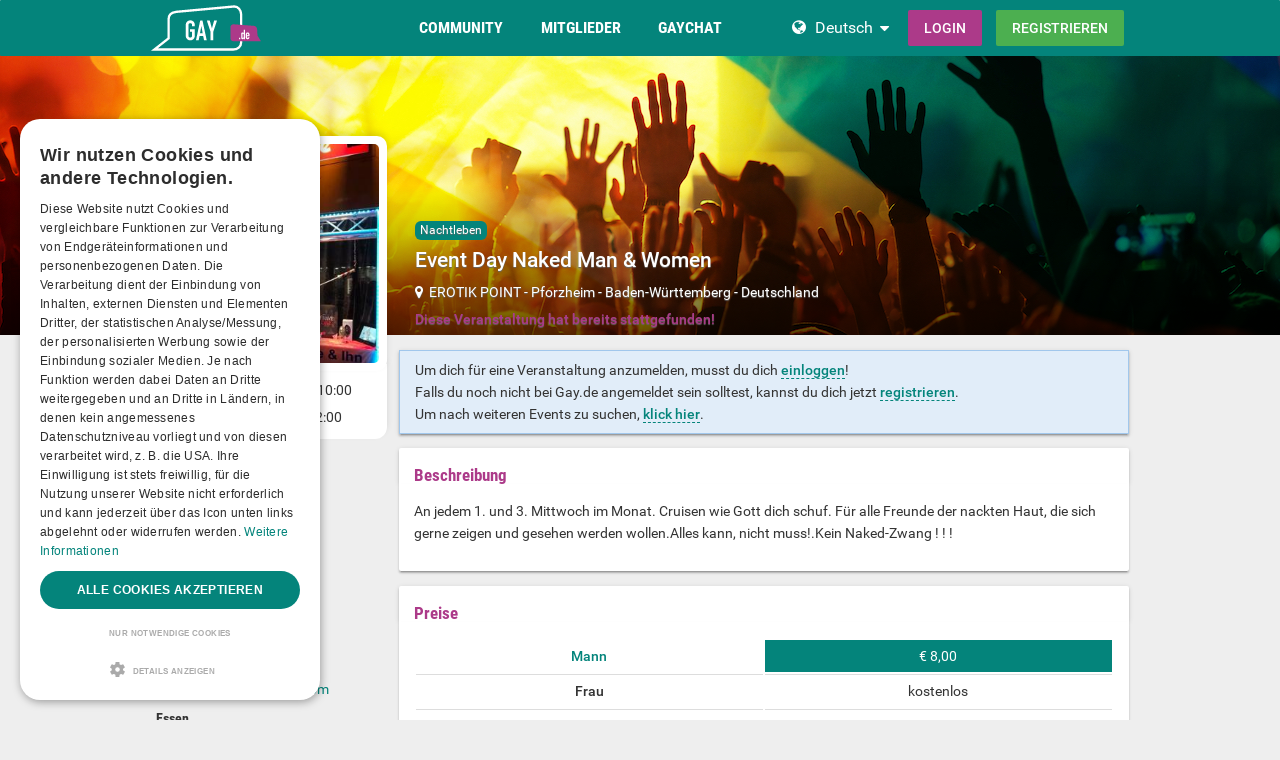

--- FILE ---
content_type: text/html; charset=utf-8
request_url: https://www.gay.de/germany/baden-w%C3%BCrttemberg/pforzheim/events/nachtleben/event-day-naked-man-women/6566/
body_size: 18128
content:
<!DOCTYPE html>
<html lang="de">
<head>
  <meta http-equiv="X-Ua-Compatible" content="IE=Edge" />
<meta http-equiv="Content-Type" content="text/html; charset=utf-8" />
  <meta name="description" content="An jedem 1. und 3. Mittwoch im Monat. Cruisen wie Gott dich schuf. Für alle Freunde der nackten Haut, die sich gerne zeigen und gesehen werden wollen.Alles kann, nicht muss!.Kein Naked-Zwang ! ! !" />
<meta name="robots" content="index, follow" />
<meta name="language" content="de" />
  <meta name="viewport" content="width=device-width,user-scalable=no,initial-scale=1.0" />
    <title>Event Day Naked Man &amp; Women, EROTIK POINT, Pforzheim, Baden-Württemberg</title>
        <meta name="token" content="a5999da4714f23dce88d1d1e929ab86b" />
  
    

    <script type="application/ld+json">
    [{
      "@context": "http://schema.org",
      "@type": "WebSite",
      "name": "Gay.de",
      "url": "https://www.gay.de/"
    },{
      "@context": "http://schema.org",
      "@type": "Organization",
      "url": "https://www.gay.de/",
      "logo": "https://www.gay.de/images/logo/main.de.svg"
    }]
    </script>
      <link rel="shortcut icon" href="/images/logo/favicon.de.ico">
  <link rel="apple-touch-icon" sizes="76x76" href="/images/logo/touch-icon-ipad.de.png">
  <link rel="apple-touch-icon" sizes="152x152" href="/images/logo/touch-icon-ipad-retina.de.png">
  <link rel="apple-touch-icon" sizes="57x57" href="/images/logo/touch-icon-iphone.de.png">
  <link rel="apple-touch-icon" sizes="120x120" href="/images/logo/touch-icon-iphone-retina.de.png">
  <link rel="manifest" href="/manifest.de.json">
  <meta name="apple-mobile-web-app-capable" content="yes">
  <meta name="apple-mobile-web-app-status-bar-style" content="default">
  <meta name="mobile-web-app-capable" content="yes">
  <meta name="apple-mobile-web-app-title" content="Gay.de">
  <meta name="application-name" content="Gay.de">
      <meta name="theme-color" content="#04847b">                      <!-- APP -->
<!--   Start SmartBanner configuration for android-->
  <meta name="smartbanner:title" content="Gaudi - Gay Dating & Gay Chat">
  <meta name="smartbanner:author" content="Die ultimative Gay Chat App">
  <meta name="smartbanner:price" content="Kostenlos">
  <meta name="smartbanner:price-suffix-google" content=" ">
<meta name="smartbanner:price-suffix-apple" content=" ">
<meta name="smartbanner:icon-apple" content="https://img-a.gay.de/asset/App_ico-app.png">
  <meta name="smartbanner:icon-google" content="https://img-a.gay.de/asset/App_ico-app.png">
  <meta name="smartbanner:button" content="Anzeigen">
  <meta name="smartbanner:button-url-apple" content="https://app.adjust.com/ssjclx9">
<meta name="smartbanner:button-url-google" content="https://app.adjust.com/ssjclx9">
  <meta name="smartbanner:enabled-platforms" content="android,ios">
  <!-- End SmartBanner configuration -->    <meta name="smartbanner:disable-positioning" content="true">
    <style>
      .smartbanner--android,
      .smartbanner--ios {
        position: fixed !important;
        z-index: 1000;
        bottom: 0 !important;
        top: auto !important;
      }
    </style>
    
    <link rel="alternate" hreflang="de" href="https://www.gay.de/germany/baden-w%c3%bcrttemberg/pforzheim/events/nachtleben/event-day-naked-man-women/6566/" />
<link rel="alternate" hreflang="en" href="https://www.gays.com/germany/baden-w%c3%bcrttemberg/pforzheim/events/nightlife/event-day-naked-man-women/6566/" />
    <link rel="canonical" href="https://www.gay.de/germany/baden-w%c3%bcrttemberg/pforzheim/events/nachtleben/event-day-naked-man-women/6566/" />
  <script type="application/ld+json">
  {"@context":"http:\/\/schema.org","@type":"Event","name":"Event Day Naked Man & Women","url":"https:\/\/www.gay.de\/germany\/baden-w%c3%bcrttemberg\/pforzheim\/events\/nachtleben\/event-day-naked-man-women\/6566\/","image":"https:\/\/img-z.gay.de\/ueAwku53rnBWW9-wVX69aA==,1772323200\/fsk16\/1\/8\/F\/1946-18F665C4664E7DD73F624C8E81507DDA_300_sq.jpg","startDate":"2023-05-17T10:00:00+02:00","endDate":"2023-05-17T22:00:00+02:00","description":"An jedem 1. und 3. Mittwoch im Monat. Cruisen wie Gott dich schuf. F\u00fcr alle Freunde der nackten Haut, die sich gerne zeigen und gesehen werden wollen.Alles kann, nicht muss!.Kein Naked-Zwang ! ! !","location":{"@type":"Place","name":"EROTIK POINT","sameAs":"https:\/\/www.gay.de\/germany\/baden-w%c3%bcrttemberg\/pforzheim\/locations\/sex\/sex-shop-pornokino\/erotik-point\/454\/","address":{"@type":"PostalAddress","streetAddress":"Am Waisenhausplatz 26","addressLocality":"Pforzheim","addressRegion":"DE","postalCode":"75172"}}}</script>
                  
<link rel="stylesheet" type="text/css" media="all" data-type="main" crossorigin="anonymous" referrerpolicy="no-referrer" href="https://cdn.jsdelivr.net/npm/smartbanner.js@1.16.0/dist/smartbanner.min.css" />
<link rel="stylesheet" type="text/css" media="all" data-type="main" href="/sfCombine/css/baac02bc5f7b249ca5af316f17afa9a9/pjax/0/mq/1.css" />
<link rel="stylesheet" type="text/css" media="all" data-type="page" href="/sfCombine/css/fc8e686e13b55a347e2acf2a215dffd4/pjax/0/mq/1.css" />
      <style>@media (min-width: 768px) { .df-header .df-header-brand > a {background-image: url("https://img-x.gay.de/header/be4fa8a0e330554a25ea8af39da075d2.svg"); } }
</style>      
  
  
<script>
    window.dataLayer = window.dataLayer || [];
    function gtag() {
        dataLayer.push(arguments);
    }

    gtag("consent", "default", {
        ad_storage: "granted",
        analytics_storage: "granted",
        ad_user_data: "granted",
        ad_personalization: "granted",
        functionality_storage: "granted",
        security_storage: "granted",
        personalization_storage: "granted",
        wait_for_update: 500
    });

    gtag("set", "ads_data_redaction", true);
    gtag("set", "developer_id.dMmY1Mm", true);
</script><!-- Global site tag (gtag.js) - Google Ads: G-CKEXBT7EWK -->
<script async src="https://www.googletagmanager.com/gtag/js?id=G-CKEXBT7EWK"></script>
<script>
  window.dataLayer = window.dataLayer || [];
  function gtag(){dataLayer.push(arguments);}
  gtag('js', new Date());

  gtag('config', 'G-CKEXBT7EWK');

</script>


<!-- Google Tag Manager -->
<script>(function(w,d,s,l,i){w[l]=w[l]||[];w[l].push({'gtm.start':
new Date().getTime(),event:'gtm.js'});var f=d.getElementsByTagName(s)[0],
j=d.createElement(s),dl=l!='dataLayer'?'&l='+l:'';j.async=true;j.src=
'https://www.googletagmanager.com/gtm.js?id='+i+dl;f.parentNode.insertBefore(j,f);
})(window,document,'script','dataLayer','GTM-N343NDH');</script>
<!-- End Google Tag Manager -->


<script type="text/javascript" charset="UTF-8" src="https://cdn.cookie-script.com/s/74de9b984fe70b87080a133e1206d623.js?t=20260122" defer></script>  
<script>
    window.dataLayer = window.dataLayer || [];
    function gtag(){dataLayer.push(arguments);}
    gtag('js', new Date());
    gtag('set', {'location': location.href});
      gtag('config', 'G-CKEXBT7EWK', {'groups': 'default'});

    (function(a,b,c){
    c=b?('pending'!=b.state&&(b.end-b.start)):(a=a&&a.timing)?(a.responseEnd-a.domainLookupStart):0;
    c&& gtag('event', 'timing_complete', {
        'name' : 'load',
        'value' : c,
        'event_category' : 'dcl',
        'send_to': 'account'
    });
    }(window.performance,window.ajaxify));
    gtag('event', 'page_view', {"send_to":"default"})
    </script>  <script></script>

</head>
<body class="n-authed n-owner">
<div id="page-top"></div>

<!--df-page-->
<div id="df-page">

  <div class="df-header df-header-guest">
  <div class="df-container">
    <div class="df-header-brand">
  <a href="/" title="Gay.de">
    <span class="df-title">Gay.de</span>
  </a>
</div>
    <div class="df-mobile-menu-logout">
  <div class="">
    <button type="button" class="close">
      <i aria-label="Schließen" class="fa fa-close"></i>    </button>
    <ul class="df-header-nav hidden-xs hidden-ss">
      <li class="df-nav-community in-active">
        <a href="#" title="Community" aria-haspopup="true" aria-expanded="false">
          <i aria-hidden="true" class="df-icon fa fa-group"></i>          <span class="df-title df-title-full">Community</span>
          <span class="df-title df-title-abbr">Forum</span>
        </a>
        <div class="df-header-sub df-header-sub-guest">
                  <ul>
          <li><a href="https://www.gay.de/forum/">queeres Forum</a></li>
          <li><a href="https://www.gay.de/magazine/">Gay Magazin</a></li>

                    <li><a href="/events/">Pride Events</a></li>
          
                    <li><a href="https://www.gay.de/sexstellungen-und-sexuelle-vorlieben/">Interessen &amp; Vorlieben</a></li>

                        <li><a href="https://www.gay.de/personality/">Persönlichkeitstest</a></li>
          
          
                  </ul>        </div>
      </li>

      <li class="df-nav-search">
        <a href="#" title="Suchen" aria-haspopup="true" aria-expanded="false">
          <i aria-hidden="true" class="df-icon fa fa-search"></i>          <span class="df-title df-title-full">Mitglieder</span>
          <span class="df-title df-title-abbr">Suche</span>
        </a>
        <div class="df-header-sub df-header-sub-guest">
          <ul >
<li><strong><a href="/germany/">Gays in Deutschland</a></strong></li>
<li><a href="/germany/berlin/berlin/"><i aria-hidden="true" class="fa fa-chevron-right"></i> <span class="text"><span class="text">Gays in Berlin</span></a></li>
<li><a href="/germany/hamburg/hamburg/"><i aria-hidden="true" class="fa fa-chevron-right"></i> <span class="text"><span class="text">Gays in Hamburg</span></a></li>
<li><a href="/germany/nordrhein-westfalen/k%C3%B6ln/"><i aria-hidden="true" class="fa fa-chevron-right"></i> <span class="text"><span class="text">Gays in Köln</span></a></li>
<li><a href="/germany/bayern/m%C3%BCnchen/"><i aria-hidden="true" class="fa fa-chevron-right"></i> <span class="text"><span class="text">Gays in München</span></a></li>
<li><a href="/germany/hessen/frankfurt+am+main/"><i aria-hidden="true" class="fa fa-chevron-right"></i> <span class="text"><span class="text">Gays in Frankfurt am Main</span></a></li>
<li><a href="/germany/niedersachsen/hannover/"><i aria-hidden="true" class="fa fa-chevron-right"></i> <span class="text"><span class="text">Gays in Hannover</span></a></li>
<li><a href="/germany/nordrhein-westfalen/d%C3%BCsseldorf/"><i aria-hidden="true" class="fa fa-chevron-right"></i> <span class="text"><span class="text">Gays in Düsseldorf</span></a></li>
<li><a href="/germany/nordrhein-westfalen/dortmund/"><i aria-hidden="true" class="fa fa-chevron-right"></i> <span class="text"><span class="text">Gays in Dortmund</span></a></li>
<li><a href="/germany/baden-w%C3%BCrttemberg/stuttgart/"><i aria-hidden="true" class="fa fa-chevron-right"></i> <span class="text"><span class="text">Gays in Stuttgart</span></a></li>
                    </ul>
<ul >
<li><strong><a href="/austria/">Gays in Österreich</a></strong></li>
<li><a href="/austria/wien/wien/"><i aria-hidden="true" class="fa fa-chevron-right"></i> <span class="text"><span class="text">Gays in Wien</span></a></li>
<li><a href="/austria/salzburg/salzburg/"><i aria-hidden="true" class="fa fa-chevron-right"></i> <span class="text"><span class="text">Gays in Salzburg</span></a></li>
<li><a href="/austria/ober%C3%B6sterreich/linz/"><i aria-hidden="true" class="fa fa-chevron-right"></i> <span class="text"><span class="text">Gays in Linz</span></a></li>
<li><a href="/austria/tirol/innsbruck/"><i aria-hidden="true" class="fa fa-chevron-right"></i> <span class="text"><span class="text">Gays in Innsbruck</span></a></li>
<li><a href="/austria/steiermark/graz/"><i aria-hidden="true" class="fa fa-chevron-right"></i> <span class="text"><span class="text">Gays in Graz</span></a></li>
<li><a href="/austria/vorarlberg/bregenz/"><i aria-hidden="true" class="fa fa-chevron-right"></i> <span class="text"><span class="text">Gays in Bregenz</span></a></li>
<li><a href="/austria/k%C3%A4rnten/klagenfurt/"><i aria-hidden="true" class="fa fa-chevron-right"></i> <span class="text"><span class="text">Gays in Klagenfurt</span></a></li>
<li><a href="/austria/vorarlberg/dornbirn/"><i aria-hidden="true" class="fa fa-chevron-right"></i> <span class="text"><span class="text">Gays in Dornbirn</span></a></li>
<li><a href="/austria/vorarlberg/feldkirch/"><i aria-hidden="true" class="fa fa-chevron-right"></i> <span class="text"><span class="text">Gays in Feldkirch</span></a></li>
                    </ul>
<ul >
<li><strong><a href="/switzerland/">Gays in der Schweiz</a></strong></li>
<li><a href="/switzerland/z%C3%BCrich/z%C3%BCrich/"><i aria-hidden="true" class="fa fa-chevron-right"></i> <span class="text"><span class="text">Gays in Zürich</span></a></li>
<li><a href="/switzerland/bern/bern/"><i aria-hidden="true" class="fa fa-chevron-right"></i> <span class="text"><span class="text">Gays in Bern</span></a></li>
<li><a href="/switzerland/basel-stadt/basel/"><i aria-hidden="true" class="fa fa-chevron-right"></i> <span class="text"><span class="text">Gays in Basel</span></a></li>
<li><a href="/switzerland/luzern/luzern/"><i aria-hidden="true" class="fa fa-chevron-right"></i> <span class="text"><span class="text">Gays in Luzern</span></a></li>
<li><a href="/switzerland/sankt+gallen/sankt+gallen/"><i aria-hidden="true" class="fa fa-chevron-right"></i> <span class="text"><span class="text">Gays in Sankt Gallen</span></a></li>
<li><a href="/switzerland/z%C3%BCrich/winterthur/"><i aria-hidden="true" class="fa fa-chevron-right"></i> <span class="text"><span class="text">Gays in Winterthur</span></a></li>
<li><a href="/switzerland/aargau/aarau/"><i aria-hidden="true" class="fa fa-chevron-right"></i> <span class="text"><span class="text">Gays in Aarau</span></a></li>
<li><a href="/switzerland/basel-landschaft/basel/"><i aria-hidden="true" class="fa fa-chevron-right"></i> <span class="text"><span class="text">Gays in Basel</span></a></li>
<li><a href="/switzerland/graub%C3%BCnden/chur/"><i aria-hidden="true" class="fa fa-chevron-right"></i> <span class="text"><span class="text">Gays in Chur</span></a></li>
                    </ul>        </div>
      </li>

      <li class="df-nav-chat">
        <a href="#" title="Gay Chat" aria-haspopup="true" aria-expanded="false">
          <i aria-hidden="true" class="df-icon fa fa-comments"></i>          <span class="df-title df-title-full">Gaychat</span>
          <span class="df-title df-title-abbr">Chat</span>
          <span class="n-count n-chat"></span>
        </a>
        <div class="df-header-sub df-header-sub-guest">
          <ul >
          <li><a href="/gay-chat/">Gay Chat</a></li>
 <li><a href="/groups/">Gruppen</a></li>
          <li><a href="https://www.gay.de/dating/">Gay Dating</a></li>
          <li><a href="https://www.gay.de/dating/sexdates/"><i aria-hidden="true" class="fa fa-chevron-right"></i> <span class="text">Sexdates</span></a></li><li><a href="https://www.gay.de/dating/sexparties/"><i aria-hidden="true" class="fa fa-chevron-right"></i> <span class="text">Sexparties</span></a></li><li><a href="https://www.gay.de/dating/fetisch-bdsm/"><i aria-hidden="true" class="fa fa-chevron-right"></i> <span class="text">Fetisch &amp; BDSM</span></a></li><<li><a href="https://www.gay.de/dating/new-friends/"><i aria-hidden="true" class="fa fa-chevron-right"></i> <span class="text">New Friends</span></a></li><li><a href="https://www.gay.de/dating/love-relationships/"><i aria-hidden="true" class="fa fa-chevron-right"></i> <span class="text">Love &amp; Relationships</span></a></li><li><a href="https://www.gay.de/dating/going-out-nightlife/"><i aria-hidden="true" class="fa fa-chevron-right"></i> <span class="text">Going Out &amp; Nightlife</span></a></li><li><a href="https://www.gay.de/dating/travel-partner/"><i aria-hidden="true" class="fa fa-chevron-right"></i> <span class="text">Travel Partner</span></a></li><li><a href="https://www.gay.de/dating/nachbarschaftshilfe/"><i aria-hidden="true" class="fa fa-chevron-right"></i> <span class="text">Nachbarschaftshilfe</span></a></li>       
                     
                  </ul>        </div>
      </li>
    </ul>
    <div class="df-header-actions">
                <div class="df-header-switch-lang">
            <div class="df-com-dropdown collapsed"><input type="hidden" value="de" /><span class="content&quot; aria-haspopup=&quot;true&quot; aria-expanded=&quot;false"><a href="https://www.gay.de/">DE</a></span><i aria-hidden="true" class="fa fa-caret"></i><dl class="collapse"><dd data-value="en"><a href="https://www.gays.com/">EN</a></dd><dd data-value="de" class="selected"><a href="https://www.gay.de/">DE</a></dd></dl></div>          </div>
        <div class="hidden-xs hidden-ss hidden-sm">
          <i aria-hidden="true" class="fa fa-globe"></i>          <div class="df-com-dropdown collapsed"><input type="hidden" value="de" /><span class="content&quot; aria-haspopup=&quot;true&quot; aria-expanded=&quot;false"><a href="https://www.gay.de/">Deutsch</a></span><i aria-hidden="true" class="fa fa-caret"></i><dl class="collapse"><dd data-value="en"><a href="https://www.gays.com/">English</a></dd><dd data-value="de" class="selected"><a href="https://www.gay.de/">Deutsch</a></dd></dl></div>        </div>
            <a class="btn btn-register btn-secondary" href="#modal-signin" data-jobs="modal" data-tab="tab-signin">
        Login      </a>
      <a class="btn btn-register btn-success" href="#modal-signup" data-jobs="modal" data-tab="tab-signup">
        Registrieren      </a>
    </div>
  </div>
  <a class="hidden-sm hidden-md hidden-lg df-mobile-menu-logout-icon" href="#"><i aria-hidden="true" class="fa fa-bars"></i></a></div>
  </div>
</div>

<div class="modal fade" id="modal-signin" data-ga="popup-signin">
  <div class="modal-dialog" role="dialog">
    <div class="modal-content">
      <div class="modal-header">
        <h4 class="modal-title">Einloggen</h4>
        <button type="button" class="close" data-dismiss="modal">
          <i aria-label="Schließen" class="fa fa-close"></i>        </button>
      </div>
      <div class="modal-body pane-signin" id="panel-signin">
        <form target="_top" action="/login_prod.php" method="post" class="form-horizontal no-ajaxy" data-jobs="validate native">
  <p style="font-size: 0.8em;font-weight: 200;">Bitte gib hier deinen Benutzernamen und dein Passwort ein.</p>

  <input type="hidden" name="action" value="login" />
  <input type="hidden" id="device_info" name="device_info">
  
    <div class="form-group">
    <label class="sr-only" for="signin-nickname_698">Benutzername oder E-Mail</label>
    <div class="input-group">
      <div class="input-group-addon"><i aria-hidden="true" class="fa fa-fw fa-user"></i></div>
      <input type="text" name="nickname" id="signin-nickname_698" value="" class="form-control" placeholder="Benutzername oder E-Mail" data-validate="required" maxlength="50" />    </div>
  </div>

  
    <div class="form-group">
    <label class="sr-only" for="signin-password_698">Passwort</label>
    <div class="input-group">
      <div class="input-group-addon"><i aria-hidden="true" class="fa fa-fw fa-lock"></i></div>
      <input type="password" name="password" id="signin-password_698" value="" class="form-control" placeholder="Passwort" data-validate="required" maxlength="25" />    </div>
  </div>

  <div class="form-group">
    <button type="submit" class="btn btn-primary btn-block">Login</button>
  </div>

  <div class="form-group clearfix" style="margin-top: -7px;margin-bottom: 10px;">
    <div class="col-xs-6">
      <label class="checkbox-inline">
        <input type="checkbox" name="remember_me" value="1" /><i aria-hidden="true" class="fa fa-check-state"></i>Eingeloggt bleiben      </label>
    </div>
    <div class="col-xs-6">
      <label class="checkbox-inline" title="(nur Premium-/VIP-User)">
        <input type="checkbox" name="invisibility" value="1" /><i aria-hidden="true" class="fa fa-check-state"></i>Ich bin unsichtbar      </label>
    </div>
  </div>

  <div class="text-center forget-password">
    <a href="https://www.gay.de/forgot_password/">Ich habe mein Passwort/Benutzernamen vergessen</a>  </div>
</form>

      </div>
    </div>
  </div>
</div>

<div class="modal fade" id="modal-signup" data-ga="popup-signup">
  <div class="modal-dialog" role="dialog">
    <div class="modal-content">
      <div class="modal-header">
        <h4 class="modal-title">Kostenlose Anmeldung</h4>
        <button type="button" class="close" data-dismiss="modal">
          <i aria-label="Schließen" class="fa fa-close"></i>        </button>
      </div>
      <div class="modal-body pane-signup" id="panel-signup">
        <form action="https://www.gay.de/signupstep1" method="post" class="form-horizontal no-ajaxy" data-jobs="validate ajax fill tmetric" data-ajax-expect="html" data-fill="@ < .pane-signup" data-tmetric-fields="regEmail,regPassword1">
  
  <p style="font-size: 0.8em;font-weight: 200;">Die Anmeldung ist kostenlos, unverbindlich und verpflichtet Dich zu nichts!</p>

    <div class="form-group input-group has-feedback">
    <label class="sr-only" for="signup-email_840">E-Mail</label>
    <div class="input-group-addon"><i aria-hidden="true" class="fa fa-fw fa-envelope"></i></div>
    <input type="email" name="regEmail" id="signup-email_840" value="" placeholder="E-Mail" class="form-control" autocomplete="off" maxlength="50" data-jobs="validate" data-validate="required email" data-validate-prompter="~.rule-hint" data-rule-email="https://www.gay.de/registration/ajaxCheckEmail/" data-hint="Bitte überprüfe deine Angaben" />    <div class="rule-hint"></div>
  </div>

    <div class="form-group input-group has-feedback">
    <label class="sr-only" for="signup-password_840">Passwort</label>
    <div class="input-group-addon"><i aria-hidden="true" class="fa fa-fw fa-lock"></i></div>
    <input type="password" name="regPassword1" id="signup-password_840" value="" placeholder="Passwort" class="form-control" autocomplete="off" minlength="6" maxlength="25" data-jobs="validate" data-validate="min-length max-length ajax" data-validate-prompter="~.rule-hint" data-rule-ajax="https://www.gay.de/registration/ajaxCheckPassword/" data-hint-min-length="Dein Passwort sollte mindestens 6 Zeichen lang sein." data-hint-max-length="Das Passwort ist zu lang." data-hint="Das angegebene Passwort ist zu unsicher. Es muss mindestens 6 Zeichen lang sein und es darf nicht Dein Benutzername sein. " />    <div class="rule-hint"></div>
  </div>

    <div class="form-group has-feedback">
    <label class="sr-only" for="signup-gender_840">Geschlecht</label>
    <select name="regGender" id="signup-gender_840" class="form-control" data-jobs="validate" data-validate="required" data-validate-prompter="~.rule-hint" data-hint="Bitte überprüfe deine Angaben"><option value="" selected="selected">Ich bin...</option>
<option value="m">Mann</option>
<option value="w">Frau</option>
<option value="p">Paar</option>
<option value="tv">Non-binary</option>
<option value="ts">Trans*</option>
</select>    <div class="rule-hint"></div>
  </div>

  <div class="form-group">
    <button type="submit" class="btn btn-success btn-lg btn-block">
      kostenlose Registrierung    </button>
  </div>

  <div class="box-gdpr" style="display: none;">
  <div class="form-group">
    <div class="checkbox">
      <label>
        <input type="checkbox" name="status" value="1" data-jobs="validate" data-validate="required" /><i aria-hidden="true" class="fa fa-check-state"></i>        <span class="gdpr-text">Ich habe die <u><a href="https://www.gay.de/conditions/popup/true/"  target="_blank">AGB</a></u> gelesen und willige in diese ein.</span>
        <span class="gdpr-text is-pair-text">Wir haben die <a href="https://www.gay.de/conditions/popup/true/" target="_blank">AGB</a> (insbesondere den Abschnitt zur Empfangsvollmacht des Inhabers der jeweiligen E-Mailadresse) gelesen und willigen in diese ein.</span>
      </label>
    </div>
  </div>
  <div class="form-group">
    <div class="checkbox">
      <label>
        <input type="checkbox" name="status2" value="1" data-jobs="validate" data-validate="required" /><i aria-hidden="true" class="fa fa-check-state"></i>        <span class="gdpr-text">Ich habe die <u><a href="https://www.gay.de/policy/popup/true/"  target="_blank">Datenschutzerklärung</a></u> (DSE) gelesen. Ich willige in die Verarbeitung meiner Daten gemäß der DSE ein. Dies gilt ausdrücklich auch insoweit, als sensible Daten zu meiner sexuellen Orientierung oder Vorlieben verarbeitet werden. Auch in die Verarbeitung in einem Land außerhalb des Europäischen Wirtschaftsraums gemäß der DSE willige ich ein.</span>
        <span class="gdpr-text is-pair-text">Wir beide haben die <u><a href="https://www.gay.de/policy/popup/true/"  target="_blank">Datenschutzerklärung</a></u> (DSE) gelesen. Wir willigen jeweils in die Verarbeitung unserer Daten gemäß der DSE ein. Dies gilt ausdrücklich auch insoweit, als sensible Daten zu unserer sexuellen Orientierung oder Vorlieben verarbeitet werden. Auch in die Verarbeitung in einem Land außerhalb des Europäischen Wirtschaftsraums gemäß der DSE willigen wir ein.</span>
      </label>
    </div>
  </div>
</div>



  <input type="hidden" id="device_info" name="device_info">
  <input type="hidden" id="safe_token" name="safe_token" value="NmI4YYGqldah0dQgDjHjTm75UbBlO_YQ7VH2QCgbpYq7MeckeqPNrSNe0y2a">
</form>



      </div>
    </div>
  </div>
</div>


  <div class="df-content container" id="df-content">
    <div class="no-support" id="no-support">
      <noscript>
        <div class="notice notice-warning fade in"><span class="icon"></span><span class="notice-content">Du hast JavaScript nicht aktiviert.
Um Gay.de einwandfrei nutzen zu können, muss JavaScript in deinem Browser aktiviert sein. </span></div>      </noscript>
    </div>
        



        <div class="profile-head row no-cover-image" id="profile-header" style="display: none">
  
<div class="profile-cover col-xs-12" id="profile-cover">
      <div class="canvas cover-content" data-status="">
        <div class="captain"></div>
                <img loading="lazy" src="https://img-a.gays.com/asset/CMS_HeaderImages_EventsCover.jpg"
             data-translate-y="0" style="transform: translateY(0%);" />
    </div>
    </div>

  <div class="profile-brief container " id="profile-brief">
    <div class="brief-preview brief-avatar col-xs-12 col-sm-3">
                <link rel="preload" href="https://img-z.gay.de/ueAwku53rnBWW9-wVX69aA==,1772323200/fsk16/1/8/F/1946-18F665C4664E7DD73F624C8E81507DDA_300_sq.jpg" as="image">
                <div class="df-preview df-cms-image" data-mid="" data-source="https://img-z.gay.de/ueAwku53rnBWW9-wVX69aA==,1772323200/fsk16/1/8/F/1946-18F665C4664E7DD73F624C8E81507DDA.jpg" data-preview="https://img-z.gay.de/ueAwku53rnBWW9-wVX69aA==,1772323200/fsk16/1/8/F/1946-18F665C4664E7DD73F624C8E81507DDA_300_sq.jpg" data-alt="Event Day Naked Man &amp; Women" data-direct="1"><div><img alt="Event Day Naked Man & Women" src="https://img-z.gay.de/ueAwku53rnBWW9-wVX69aA==,1772323200/fsk16/1/8/F/1946-18F665C4664E7DD73F624C8E81507DDA_300_sq.jpg" data-plc="/images/plc/de/cms_null_300.svg" onerror="if(this.getAttribute('src')!=this.getAttribute('data-plc'))this.src=this.getAttribute('data-plc');" /></div></div>        <div class="captain visible-xs-block"></div>
    </div>
    <div class="brief-body col-sm-offset-3 col-sm-8 clearfix">
      <div>
        <p>
          <span class="event-category"><a href="/events/nachtleben/">Nachtleben</a></span>
          <br />
          <strong class="text-danger name fa-lg">Event Day Naked Man & Women</strong>
        </p>
                
                                                
                                    
                          
        
                <p>
          <i aria-label="Gay Treffs" class="fa fa-map-marker"></i>&nbsp;
          <span class="text"><a href="/germany/baden-w%c3%bcrttemberg/pforzheim/locations/sex/sex-shop-pornokino/erotik-point/454/">EROTIK POINT</a> - <a href="/germany/baden-w%c3%bcrttemberg/pforzheim/">Pforzheim</a> - <a href="/germany/baden-w%c3%bcrttemberg/">Baden-Württemberg</a> - <a href="/germany/">Deutschland</a></span>
        </p>
        
        <div id="event-attend-status"></div>

                  
  <p><strong class="text-danger">
    Diese Veranstaltung hat bereits stattgefunden!  </strong></p>
              </div>
    </div>
  </div>
</div>




<div class="profile-body row">
  <div class="col-sm-3">
    <div class="brief-info hidden-xs hidden-ss">
      <p>
        <i aria-hidden="true" class="fa fa-calendar"></i>        <strong>Datum</strong>
        <span id="event-start-time">2023-05-17 10:00:00</span>
        
      </p>
      <p>
        <i aria-hidden="true" class="fa fa-clock-o"></i>        <strong>Ende</strong>
                  <span id="event-end-time">2023-05-17 22:00:00</span>
          
              </p>

              
    </div>
    <div class="df-sidebar" id="cms-detail">
  <div class="panel-heading clearfix">
    <h2 class="panel-title">Infos</h2>
  </div>
  <div class="panel-body">
          <h4>Erstellt von</h4>
      <p>Erotik_Point</p>
    
    <h4>Zielgruppe</h4>
    <p>Jede*r ist willkommen :)</p>

        
          <h4>E-Mail:</h4>
                  <p>
        <a href="/cdn-cgi/l/email-protection#395c4b564d5052495650574d79585655175a5654064a4c5b535c5a4d0478575f4b585e5c19fa855b5c4b197e5840175d5c1914"><span class="__cf_email__" data-cfemail="0a6f78657e63617a6563647e4a6b656624696567">[email&#160;protected]</span></a>
      </p>
    
          <h4>Website:</h4>
      <p>
        <a href="http://www.erotikpoint.com" target="_blank" rel="nofollow">http://www.erotikpoint.com</a>
      </p>
    
        <h4>Essen</h4>
    <p>
      Nein      
          </p>
    
    
              
    <div id="payment-info" class="collapse">
              <p>Abendkasse</p>
        <p>Überweisung</p>
        <p>Weitere</p>
          </div>
  </div>
</div>


        <div class="df-sidebar aside-users"  style="display:none">
        <div class="panel-heading clearfix">
            <h2 class="panel-title">
                Zusagen                <span class="n-count">0</span>

                                <span class="pull-right">&nbsp;</span>
                            </h2>
        </div>
        <div id="cms-participants">
            <ul class="row">
                            </ul>
        </div>
    </div>
        <div class="df-sidebar aside-users"  style="display:none">
        <div class="panel-heading clearfix">
            <h2 class="panel-title">
                Teilnahme unsicher                <span class="n-count">0</span>

                                <span class="pull-right">&nbsp;</span>
                            </h2>
        </div>
        <div id="cms-interested-members">
            <ul class="row">
                            </ul>
        </div>
    </div>
  </div>
  <div class="col-sm-9 pull-right-sm">
            <div class="notice notice-info fade in"><span class="icon"></span><span class="notice-content">Um dich für eine Veranstaltung anzumelden, musst du dich <strong><a href="https://www.gay.de/" class="f_blue">einloggen</a></strong>!<br />
Falls du noch nicht bei Gay.de angemeldet sein solltest, kannst du dich jetzt <strong><a href="https://www.gay.de/" class="f_blue">registrieren</a></strong>.<br>
Um nach weiteren Events zu suchen, <strong><a href="https://gay.de/events" class="f_blue">klick hier</a></strong>.</span></div>    
    
    <div class="panel" id="cms-description">
  <div class="panel-heading">
    <h2 class="panel-title">Beschreibung</h2>
  </div>
  <div class="panel-body">
    <div class="df-markdown">
      <p>An jedem 1. und 3. Mittwoch im Monat. Cruisen wie Gott dich schuf. Für alle Freunde der nackten Haut, die sich gerne zeigen und gesehen werden wollen.Alles kann, nicht muss!.Kein Naked-Zwang ! ! !</p>    </div>
  </div>
</div>

    <div class="panel">
  <div class="panel-heading">
    <h2 class="panel-title">Preise</h2>
  </div>
  <div class="panel-body">
        <form method="post" id="joinInput" class="joinInput" action="/events/join/6566" data-jobs="ajax reload" data-replace="> .price-box">
      <div class="price-box">
      <table class="table event-price-table">
                <tbody>
                                  <tr class="" data-target="1">
              <td class="gender text-center"><strong>Mann</strong></td>
                                                                                                        <td class="selected text-center">
                                      €

 8,00                  </td>
                                            <td style="display: none;"><input type="radio" name="gender" value="1" /><i aria-hidden="true" class="fa fa-check-state"></i></td>
            </tr>
                                  <tr class="" data-target="2">
              <td class="gender text-center"><strong>Frau</strong></td>
                                                                                                        <td class="selected text-center">
                                      kostenlos                  </td>
                                            <td style="display: none;"><input type="radio" name="gender" value="2" /><i aria-hidden="true" class="fa fa-check-state"></i></td>
            </tr>
                                  <tr class="" data-target="4">
              <td class="gender text-center"><strong>Paar</strong></td>
                                                                                                        <td class="selected text-center">
                                      €

 8,00                  </td>
                                            <td style="display: none;"><input type="radio" name="gender" value="4" /><i aria-hidden="true" class="fa fa-check-state"></i></td>
            </tr>
                                  <tr class="" data-target="8">
              <td class="gender text-center"><strong>Non-binary</strong></td>
                                                                                                        <td class="selected text-center">
                                      €

 8,00                  </td>
                                            <td style="display: none;"><input type="radio" name="gender" value="8" /><i aria-hidden="true" class="fa fa-check-state"></i></td>
            </tr>
                                  <tr class="" data-target="16">
              <td class="gender text-center"><strong>Trans*</strong></td>
                                                                                                        <td class="selected text-center">
                                      €

 8,00                  </td>
                                            <td style="display: none;"><input type="radio" name="gender" value="16" /><i aria-hidden="true" class="fa fa-check-state"></i></td>
            </tr>
                  </tbody>
      </table>

              <div class="event-action-bar event-action-bar-submit">
          <div class="row">
            <div class="col-xs-6 text-center">
              <p><strong>Um an der Veranstaltung teilzunehmen, musst du dich erst einloggen.</strong></p>
              <a class="btn btn-primary" href="#modal-signin" data-jobs="modal">
                Login              </a>
            </div>
            <div class="col-xs-6 text-center">
              <p><strong>Du bist noch kein Mitglied? Dann erstelle jetzt einen kostenlosen Account.</strong></p>
              <a class="btn btn-secondary" href="#modal-signup" data-jobs="modal">
                Registrieren              </a>
            </div>
          </div>
        </div>
      
      </div>
    </form>
        
  </div>
</div>

        <div class="panel">
      <div class="panel-heading">
        <h2 class="panel-title">Gästebuch</h2>
      </div>
      <div class="panel-body">
          <div class="item-comment  n-comment"  id="cms-comment" data-itemType="event" data-itemId="6566" data-first-amount="5">
    <div class="tnc-comments-list"></div>
    <div class="tnc-comments-load"></div>
  </div>

      </div>
    </div>
    
    <div class="panel" id="cms-gallery" data-url="/events/gallery/6566">
  <div class="panel-heading clearfix">
    <h2 class="panel-title">
      Veranstaltungsbilder      <span class="n-count"></span>

      <a href="#" class="pull-right btn-more">
        <i aria-label="mehr" class="fa fa-th-large"></i>      </a>
    </h2>
  </div>
  <div class="panel-body">
      <ul class="row list-objects">
                        <li class="thumbnail col-xs-4 col-ss-3 col-md-2"><div class="df-preview df-image"></div></li>
                        <li class="thumbnail col-xs-4 col-ss-3 col-md-2"><div class="df-preview df-image"></div></li>
                        <li class="thumbnail col-xs-4 col-ss-3 col-md-2"><div class="df-preview df-image"></div></li>
                        <li class="thumbnail col-xs-4 col-ss-3 col-md-2"><div class="df-preview df-image"></div></li>
                        <li class="thumbnail col-xs-4 col-ss-3 col-md-2"><div class="df-preview df-image"></div></li>
                        <li class="thumbnail col-xs-4 col-ss-3 col-md-2"><div class="df-preview df-image"></div></li>
                        <li class="thumbnail col-xs-4 col-ss-3 col-md-2"><div class="df-preview df-image"></div></li>
                        <li class="thumbnail col-xs-4 col-ss-3 col-md-2"><div class="df-preview df-image"></div></li>
                        <li class="thumbnail col-xs-4 col-ss-3 col-md-2"><div class="df-preview df-image"></div></li>
                </ul>
  </div>
</div>


              <div class="panel" id="profile-brief-map" style="height: 400px;">
    <div id="osm" style="width: 100%; height: 100%; z-index: 0;"></div>
  </div>
  
          <div id="panel-cms-personals panel-cms-personals">
    <h2 class="panel-title panel-title-out">
      Dates in der Gegend    </h2>
      <div class="panel">
  <div class="panel-body">
    <div class="row">
      <div class="col-xs-12">
              </div>
              <div class="col-sm-2 cms-preview hidden-xs hidden-ss">
                      <div class="df-avatar"><div><img loading="lazy" alt="kobold20x5" src="https://img-z.gay.de/z-1I6AzPLEPkrVSrL3v-Rg==,1772323200/fsk16/A/E/2/6509952-AE2BE016DC0867637AAA2DC3FE12F1B9_150_sq.jpg" data-src="https://img-z.gay.de/z-1I6AzPLEPkrVSrL3v-Rg==,1772323200/fsk16/A/E/2/6509952-AE2BE016DC0867637AAA2DC3FE12F1B9_150_sq.jpg" data-plc="/images/plc/de/image_null_male_300.svg" onerror="if(this.getAttribute('src')!=this.getAttribute('data-plc'))this.src=this.getAttribute('data-plc');" /></div></div>                  </div>
            <div class="col-xs-12 col-ss-9 cms-details">
        <div class="title">
                    <strong>aktive 20x5cm suchen...</strong>
                  </div>
        <div class="content">
          <div class="df-markdown">
                        Hallo!
Ich und mein &quot;kleiner Freund&quot; suchen passiven,gern devoten, Ihn bis ca 40 Jahre. Größe und Gewicht sollten passen.Sportliche Kerle ,andere ...                      </div>
        </div>
        <div class="summary">
          <a href="/dating/sexdates/">Sexdates</a> ●
<strong>18</strong> bis <strong>38</strong> Jahre ●
<strong>25km</strong> um 
                    <a href="/germany/baden-w%c3%bcrttemberg/karlsruhe/">Karlsruhe</a>                            </div>
      </div>
    </div>
  </div>
  </div>
      <div class="panel">
  <div class="panel-body">
    <div class="row">
      <div class="col-xs-12">
              </div>
              <div class="col-sm-2 cms-preview hidden-xs hidden-ss">
                      <div class="df-avatar"><div><img loading="lazy" alt="nylonbein" src="https://img-z.gay.de/R56kWDDBVgNPwjrL7mYipQ==,1772323200/fsk16/A/3/C/6386050-A3C28D019FAB9F51F64BBAF0C4971708_150_sq.jpg" data-src="https://img-z.gay.de/R56kWDDBVgNPwjrL7mYipQ==,1772323200/fsk16/A/3/C/6386050-A3C28D019FAB9F51F64BBAF0C4971708_150_sq.jpg" data-plc="/images/plc/de/image_null_male_300.svg" onerror="if(this.getAttribute('src')!=this.getAttribute('data-plc'))this.src=this.getAttribute('data-plc');" /></div></div>                  </div>
            <div class="col-xs-12 col-ss-9 cms-details">
        <div class="title">
                    <strong>Nylonträger gesucht</strong>
                  </div>
        <div class="content">
          <div class="df-markdown">
                        suche Menschen die es lieben Nylons oder Feinstrumpfhose zu tragen.....Wenn du Lust auf Lust hast in Nylons und es geniesst mit deinen nylonbetrump...                      </div>
        </div>
        <div class="summary">
          <a href="/dating/fetisch-bdsm/">Fetisch & BDSM</a> ●
<strong>40</strong> bis <strong>50</strong> Jahre ●
<strong>25km</strong> um 
                    <a href="/germany/baden-w%c3%bcrttemberg/pforzheim/">Pforzheim</a>                            </div>
      </div>
    </div>
  </div>
  </div>
      <div class="panel">
  <div class="panel-body">
    <div class="row">
      <div class="col-xs-12">
              </div>
              <div class="col-sm-2 cms-preview hidden-xs hidden-ss">
                      <div class="df-avatar"><div><img loading="lazy" alt="timwills" src="/images/plc/de/image_null_male_300.svg" data-src="/images/plc/de/image_null_male_300.svg" data-plc="/images/plc/de/image_null_male_300.svg" onerror="if(this.getAttribute('src')!=this.getAttribute('data-plc'))this.src=this.getAttribute('data-plc');" /></div></div>                  </div>
            <div class="col-xs-12 col-ss-9 cms-details">
        <div class="title">
                    <strong>devoter unartiger bengel sucht lehrmeister..</strong>
                  </div>
        <div class="content">
          <div class="df-markdown">
                        bist du besuchbar? und hast lust mich einzureiten?
anfänger sucht erfahrenen  ehr dominanten typ, der mich ausdauernd gern mehrfach züchtigt.

m...                      </div>
        </div>
        <div class="summary">
          <a href="/dating/sexdates/">Sexdates</a> ●
<strong>40</strong> bis <strong>74</strong> Jahre ●
<strong>100km</strong> um 
                    <a href="/germany/baden-w%c3%bcrttemberg/pforzheim/">Pforzheim</a>                            </div>
      </div>
    </div>
  </div>
  </div>
      <div class="panel">
  <div class="panel-body">
    <div class="row">
      <div class="col-xs-12">
              </div>
              <div class="col-sm-2 cms-preview hidden-xs hidden-ss">
                      <div class="df-avatar"><div><img loading="lazy" alt="Fischiii" src="https://img-z.gay.de/y7Rw0PUNGzLI2H9Go248pA==,1772323200/fsk16/9/F/3/6114530-9F3CAB46BEF9E96C6F85C4019DF1F5C2_150_sq.jpg" data-src="https://img-z.gay.de/y7Rw0PUNGzLI2H9Go248pA==,1772323200/fsk16/9/F/3/6114530-9F3CAB46BEF9E96C6F85C4019DF1F5C2_150_sq.jpg" data-plc="/images/plc/de/image_null_male_300.svg" onerror="if(this.getAttribute('src')!=this.getAttribute('data-plc'))this.src=this.getAttribute('data-plc');" /></div></div>                  </div>
            <div class="col-xs-12 col-ss-9 cms-details">
        <div class="title">
                    <strong>Ein aufgeschlossener Nerd sucht gleichgesinnt</strong>
                  </div>
        <div class="content">
          <div class="df-markdown">
                        Ich arbeite als Entwickler bei einer kleinen Firma hier in Karlsruhe.
In meiner Freizeit treffe ich mich mit Freunden oder genieße das eine oder ...                      </div>
        </div>
        <div class="summary">
          <a href="/dating/love-relationships/">Love & Relationships</a> ●
bis <strong>28</strong> Jahre ●
<strong>200km</strong> um                     <a href="/germany/baden-w%c3%bcrttemberg/karlsruhe/">Karlsruhe</a>                            </div>
      </div>
    </div>
  </div>
  </div>
      <div class="panel">
  <div class="panel-body">
    <div class="row">
      <div class="col-xs-12">
              </div>
              <div class="col-sm-2 cms-preview hidden-xs hidden-ss">
                      <div class="df-avatar"><div><img loading="lazy" alt="peterma" src="https://img-z.gay.de/9REU5eBcEvXPFonTh4Pjig==,1772323200/fsk16/A/1/6/6045579-A160202CFFD9E36FD9E0B800990DE661_150_sq.jpg" data-src="https://img-z.gay.de/9REU5eBcEvXPFonTh4Pjig==,1772323200/fsk16/A/1/6/6045579-A160202CFFD9E36FD9E0B800990DE661_150_sq.jpg" data-plc="/images/plc/de/image_null_male_300.svg" onerror="if(this.getAttribute('src')!=this.getAttribute('data-plc'))this.src=this.getAttribute('data-plc');" /></div></div>                  </div>
            <div class="col-xs-12 col-ss-9 cms-details">
        <div class="title">
                    <strong>suche geilen hemmungslosen sex</strong>
                  </div>
        <div class="content">
          <div class="df-markdown">
                        b in gut bestuckt und suche im raum Karlsruhe Offenburg Kehl geile manner zum tabulosen sex bin aktif passif und fur alles offen kann bei Kehl mit ...                      </div>
        </div>
        <div class="summary">
          <a href="/dating/sexdates/">Sexdates</a> ●
<strong>18</strong> bis <strong>50</strong> Jahre ●
<strong>100km</strong> um 
                    <a href="/germany/baden-w%c3%bcrttemberg/karlsruhe/">Karlsruhe</a>                            </div>
      </div>
    </div>
  </div>
  </div>
    </div>

  </div>
  <div class="col-sm-3" style="clear:left">
      <div class="df-sidebar">
    <div class="panel-heading">
     <h2 class="panel-title">Mehr von dem Veranstalter</h2>
    </div>
    <div class="panel-body">
      <ul>
                  <li class="event-li-item">
            <p><strong><a href="/germany/baden-w%c3%bcrttemberg/pforzheim/events/nachtleben/event-day-naked-man-women/10780/">Event Day Naked Man & Women</a></strong></p>
            <div class="df-markdown">
              An jedem 1. und 3. Mittwoch im Monat. Cruisen wie Gott dich schuf. Für alle Freunde der nackten Haut, die sich gerne zeigen und gesehen werden woll...            </div>
          </li>
                  <li class="event-li-item">
            <p><strong><a href="/germany/baden-w%c3%bcrttemberg/pforzheim/events/nachtleben/event-day-naked-man-women/12210/">Event Day Naked Man & Women</a></strong></p>
            <div class="df-markdown">
              An jedem 1. und 3. Mittwoch im Monat. Cruisen wie Gott dich schuf. Für alle Freunde der nackten Haut, die sich gerne zeigen und gesehen werden woll...            </div>
          </li>
                  <li class="event-li-item">
            <p><strong><a href="/germany/baden-w%c3%bcrttemberg/pforzheim/events/nachtleben/event-day-trans-dwt-cd/10420/">Event Day Trans / DWT / CD</a></strong></p>
            <div class="df-markdown">
              An jedem 1. und 3. Montag im Monat treffen sich bei uns TV / CD und DWT und deren Liebhaber, um gemeinsam geilen Spass zu haben. Diesen Tag darf &quot;M...            </div>
          </li>
                  <li class="event-li-item">
            <p><strong><a href="/germany/baden-w%c3%bcrttemberg/pforzheim/events/nachtleben/event-day-naked-man-women/10428/">Event Day Naked Man & Women</a></strong></p>
            <div class="df-markdown">
              An jedem 1. und 3. Mittwoch im Monat. Cruisen wie Gott dich schuf. Für alle Freunde der nackten Haut, die sich gerne zeigen und gesehen werden woll...            </div>
          </li>
                  <li class="event-li-item">
            <p><strong><a href="/germany/baden-w%c3%bcrttemberg/pforzheim/events/nachtleben/cinema-event-day-bdsm-sm/10454/">Cinema Event Day - BDSM / SM</a></strong></p>
            <div class="df-markdown">
              An jedem 4. Donnerstag im Monat bieten wir allen SM/BDSM Freunden die Möglichkeit, die etwas härter Gangart zu erleben und geniessen. Alles kann ni...            </div>
          </li>
                  <li class="event-li-item">
            <p><strong><a href="/germany/baden-w%c3%bcrttemberg/pforzheim/events/nachtleben/event-day-trans-dwt-cd/10470/">Event Day Trans / DWT / CD</a></strong></p>
            <div class="df-markdown">
              An jedem 1. und 3. Montag im Monat treffen sich bei uns TV / CD und DWT und deren Liebhaber, um gemeinsam geilen Spass zu haben. Diesen Tag darf &quot;M...            </div>
          </li>
              </ul>
    </div>
  </div>
      <div class="df-sidebar">
    <div class="panel-heading">
      <h2 class="panel-title">Weitere Nachtleben Partys</h2>
    </div>
    <div class="panel-body">
              <ul>
                                              <li class="event-li-item">
              <p><strong>
                  <a class="link" href="/germany/baden-w%c3%bcrttemberg/pforzheim/events/nachtleben/event-day-trans-dwt-cd/10378/">
                    Event Day Trans / DWT / CD                  </a>
                                  </strong>
              </p>
              <div class="df-markdown">
                An jedem 1. und 3. Montag im Monat treffen sich bei uns TV / CD und DWT und deren Liebhaber, um gemeinsam geilen Spass zu haben. Diesen Tag darf &quot;M...              </div>
            </li>
                                              <li class="event-li-item">
              <p><strong>
                  <a class="link" href="/germany/baden-w%c3%bcrttemberg/pforzheim/events/nachtleben/event-day-trans-dwt-cd/10420/">
                    Event Day Trans / DWT / CD                  </a>
                                  </strong>
              </p>
              <div class="df-markdown">
                An jedem 1. und 3. Montag im Monat treffen sich bei uns TV / CD und DWT und deren Liebhaber, um gemeinsam geilen Spass zu haben. Diesen Tag darf &quot;M...              </div>
            </li>
                                              <li class="event-li-item">
              <p><strong>
                  <a class="link" href="/germany/baden-w%c3%bcrttemberg/pforzheim/events/nachtleben/cinema-event-day-bdsm-sm/10454/">
                    Cinema Event Day - BDSM / SM                  </a>
                                  </strong>
              </p>
              <div class="df-markdown">
                An jedem 4. Donnerstag im Monat bieten wir allen SM/BDSM Freunden die Möglichkeit, die etwas härter Gangart zu erleben und geniessen. Alles kann ni...              </div>
            </li>
                                              <li class="event-li-item">
              <p><strong>
                  <a class="link" href="/germany/baden-w%c3%bcrttemberg/pforzheim/events/nachtleben/event-day-naked-man-women/10428/">
                    Event Day Naked Man & Women                  </a>
                                  </strong>
              </p>
              <div class="df-markdown">
                An jedem 1. und 3. Mittwoch im Monat. Cruisen wie Gott dich schuf. Für alle Freunde der nackten Haut, die sich gerne zeigen und gesehen werden woll...              </div>
            </li>
                                              <li class="event-li-item">
              <p><strong>
                  <a class="link" href="/germany/baden-w%c3%bcrttemberg/pforzheim/events/nachtleben/event-day-trans-dwt-cd/10470/">
                    Event Day Trans / DWT / CD                  </a>
                                  </strong>
              </p>
              <div class="df-markdown">
                An jedem 1. und 3. Montag im Monat treffen sich bei uns TV / CD und DWT und deren Liebhaber, um gemeinsam geilen Spass zu haben. Diesen Tag darf &quot;M...              </div>
            </li>
                                              <li class="event-li-item">
              <p><strong>
                  <a class="link" href="/germany/baden-w%c3%bcrttemberg/pforzheim/events/nachtleben/event-day-naked-man-women/10518/">
                    Event Day Naked Man & Women                  </a>
                                  </strong>
              </p>
              <div class="df-markdown">
                An jedem 1. und 3. Mittwoch im Monat. Cruisen wie Gott dich schuf. Für alle Freunde der nackten Haut, die sich gerne zeigen und gesehen werden woll...              </div>
            </li>
                  </ul>
          </div>
  </div>
    <div class="df-sidebar">
    <div class="panel-body">
            <a class="pull-right" href="/germany/baden-w%c3%bcrttemberg/events/nachtleben/">Nachtleben in Baden-Württemberg</a>    </div>
  </div>
    </div>
</div>

<ol class="breadcrumb"><li><a href="/"><span><i aria-label="Gay.de" class="fa fa-fw fa-home"></i>Gay.de</span></a></li><li><a href="/germany/"><span>Deutschland</span></a></li><li><a href="/germany/baden-w%c3%bcrttemberg/"><span>Baden-Württemberg</span></a></li><li><a href="/germany/baden-w%c3%bcrttemberg/pforzheim/"><span>Pforzheim</span></a></li><li><a href="/germany/baden-w%c3%bcrttemberg/pforzheim/events/"><span>Veranstaltungen</span></a></li><li><a href="/germany/baden-w%c3%bcrttemberg/pforzheim/events/nachtleben/"><span>Nachtleben</span></a></li><li><span>Event Day Naked Man & Women</span></li></ol>

  </div>

  <div class="orbit-mobile-bottom" id="ad-bottom-fixed"></div>

  <!--df-footer-->
<div class="df-footer" id="df-footer">
            <div class="df-container">
<dl>
<dt>Gay.de</dt>
<dd><a href="/gay-chat/">Gay-Chat</a></dd>
<dd><a href="/magazine/">Das Gay Magazin</a></dd>
<dd><a href="/sexstellungen-und-sexuelle-vorlieben/">Was Mitglieder mögen</a>
<dd><a href="/tour/">Tour</a></dd>
<dd><a href="/vision/">Was wir wollen</a> & <a href="/what-we-offer">Was wir bieten</a></dd>
<dd><a href="/guidelines/">Guidelines</a></dd>
<dd><a href="/agb/">AGB</a></dd>
<dd><a href="/imprint-gays">Impressum</a></dd>
<dd><a href="/privacy-guideline/">Datenschutz</a> & <a href="/youth-protection">Jugendschutz</a></dd>
<dd><a href="/content_removal_request/">Antrag auf Entfernung von Inhalten</a> </dd>
<dd><a href="/2257-declaration/">2257 Statement</a> </dd>
</dl>

<dl>
<dt><a href="/germany/">Regional</a></dt>
<dd><a href="/germany/berlin/">Gays in Berlin</a></dd>
<dd><a href="/germany/hamburg/">Gays in Hamburg</a></dd>
<dd><a href="/germany/nordrhein-westfalen/bielefeld/">Gays in Bielefeld</a></dd>
<dd><a href="/germany/nordrhein-westfalen/köln/">Gays in Köln</a></dd>
<dd><a href="/germany/bayern/münchen/">Gays in München</a></dd>
<dd><a href="/germany/sachsen/">Gays in Sachsen</a></dd>
<dd><a href="/germany/sachsen/leipzig/">Gays in Leipzig</a></dd>
<dd><a href="/germany/hessen/">Gays in Hessen</a></dd>
</dl>


<dl>
<dt><a href="/dating/">Gay Dating</a></dt>
<dd><a href="/dating/sexdates/">Schwule Sexdates</a></dd>
<dd><a href="/dating/fetisch-bdsm/">Fetisch & BDSM unter Männern</a></dd>
<dd><a href="/escort/">Gay-Escorts</a></dd>
<dd><a href="/locations/public-sex/">Gay Cruising Areas</a></dd>
<dd><a href="/locations/">Gay-Parkplatzsex</a></dd>
<dd><a href="/events/">Events für Schwule & Gay Partys</a></dd>
<dd><a href="/sexstellungen-und-sexuelle-vorlieben/">Gay-Vorlieben</a></dd>
</dl>

<dl>
<dt>Presse & Werbung</dt>
<dd><a href="/press">Pressebereich</a></dd>
<dd><a href="http://playamedia.hasoffers.com/signup">Affiliate/Hasoffers Programm</a></dd>
<dd><a href="https://www.gay.de/webmaster/">Werben mit uns</a></dd>
<dd><a href="/invite/0#!tab-banner">Gay.de Invite Friends-Banner</a></dd>
<br>
<dt>Partner</dt>
<dd><a href="https://www.gay.de/partnersites">Alle Partner kennen lernen</a></dd>
<dd><a href="https://gaudi.dating">Gaudi</a></dd>
</dl>

<dl>
<dt>Hilfe & Support</dt>
<dd><a href="https://gayde.servicecenter.de/de">FAQ</a></dd>
<dd><a href="https://gayde.servicecenter.de/de/">Hilfe</a></dd>
<dd><a href="https://gayde.servicecenter.de/de/category/78-du-hast-feedback-tolle-ideen-fuer-uns/">Feedback</a></dd>
<dd><a href="/home/">Tipps & Tricks und Neuheiten</a></dd>
<br>
<br>

<a class="df-icon fa fa-facebook" href="https://www.facebook.com/GAY.DECommunity/"><span class="sr-only">Facebook</span></a>
<a class="df-icon fa fa-youtube" href="https://www.youtube.com/channel/UCmUxLXmhWSiggzRWYe5bJwQ"><span class="sr-only">Youtube</span></a>
<a class="df-icon fa fa-instagram" href="https://www.instagram.com/gay.de"><span class="sr-only">Instagram</span></a>

</dl>
</div>                  <div style="text-align: center;">
        <a href="https://app.adjust.com/wj92264"> <img src="https://img-b.gays.com/asset/App_Gaudi-apple_store_GER.png" width="150" > </a> <td ><a href="https://app.adjust.com/wj92264"> <img src="https://img-b.gays.com/asset/App_Gaudi-Playstore_GER.png" width="150"></a> <br> <br>      </div>
        <div class="landing-copyright">
      <div class="container">
                &#169; 2004 - <span title="">2026</span>        Gay.de        Schwule Kontakte und <strong><a href="/gay-chat" >Gay Chat</a></strong> sowie <strong><a href="/forum">Gay Forum</a></strong> und <strong><a href="/dating">Gay Kontaktanzeigen</a></strong>. </br>Ideawise Limited;Unit 603A, 6/F, Tower Admiralty Center 18 Harcourt Road, Admiralty, Hong Kong </br>Der Forderungseinzug erfolgt durch Compay GmbH, Mettmanner Str. 25, 40699 Erkrath.<br><img src="https://img-x.gays.com/asset/legal_visa.png" alt="visa"  loading="lazy" width="25" height="25">
<img src="https://img-x.gays.com/asset/legal_master.png" alt="master"  loading="lazy" width="25" height="25" style="margin-left:16px;"> </br></br>                <a href="//www.jugendschutzprogramm.de/download" target="_blank" rel="noreferrer">
          <img src="/images/jusprog.png" alt="jusprog" width="156" height="31" loading="lazy" />
        </a>
              </div>
    </div>
  </div>
<!--/df-footer-->

<noscript>
  <img src="/noscript/pixel/" border="0" width="1" height="1" />
</noscript>

  <a href="#page-top" id="go-to-top" class="btn-icon btn-primary go-to-top" title="Zum Anfang">
  <i aria-hidden="true" class="fa fa-angle-up"></i></a>







</div>
<!--/df-page-->

<script data-cfasync="false" src="/cdn-cgi/scripts/5c5dd728/cloudflare-static/email-decode.min.js"></script><script>(function(s,k,i,t){try{if(t!==s.getItem(k)){i=i.map(function(e){return[e,s.getItem(e)]});s.clear();s.setItem(k,t);i.forEach(function(e){e[1]&&s.setItem(e[0],e[1]);});}}catch(_){}}(localStorage,'verify',['ccm_consent'],'59735f517848f69cc6f8c48765a705a3'));</script>
<script data-type="main" type="text/javascript" crossorigin="anonymous" referrerpolicy="no-referrer" src="https://cdn.jsdelivr.net/npm/smartbanner.js@1.16.0/dist/smartbanner.min.js"></script>
<script data-type="main" type="text/javascript" src="/sfCombine/js/c16cd480d19f5de97f0064b2fab0efe1/pjax/0.js"></script>
<script data-type="page" type="text/javascript" src="/sfCombine/js/faaaec41a2cb517cc4f4abd7c23c5c1b/pjax/0.js"></script>
  <script>config.load({"emojis":{"count":"\/ajax-api\/set\/messenger\/smiley","recent":"","path":""},"server":{"time":1769055118854},"history":{"disabled":false},"facebook":{"appId":950814374928903,"version":"v3.1","invalid_email":"Wir konnten leider deine E-Mailadresse nicht von Facebook beziehen. Entweder hast du keine hinterlegt oder deine Privatsph\u00e4reeinstellungen verhindern die Weiterleitung. Solltest du deine E-Mailadresse denoch hinterlegen wollen, musst du in deinen Facebook Einstellungen die Gay.de APP l\u00f6schen."},"markdown":{"domains":["poppen.de","fuck.com","popcorn.dating","gays.com","gay.de","fetisch.de","fetish.com","kaufmich.com","happiness.com"]},"recaptcha":{"sitekey":"6Leqmx8UAAAAADQqQ0oVPUxdtrcCPMf65q3K-iD0"},"sentry":{"tags":{"website":"gay","environment":"prod"},"config":{"allowDuplicates":true,"autoBreadcrumbs":false,"release":"24e37ae4210295076a01268492354fb7a942ec63"}},"stats":{"url":"\/u_b_stats"},"botd":{"proxy":"","subdomain":{"key":"HcC5OT4wKvUDXdQre8dA","endpoint":"https:\/\/fmetrics.gay.de"},"url":""}});</script>
<script>config.load({"image":{"genders":{"m":"male","w":"female","f":"female","p":"couple","tv":"female","ts":"female"},"servers":["https:\/\/img-a.gay.de","https:\/\/img-a.gay.de","https:\/\/img-a.gay.de","https:\/\/img-a.gay.de","https:\/\/img-a.gay.de","https:\/\/img-a.gay.de","https:\/\/img-a.gay.de","https:\/\/img-a.gay.de","https:\/\/img-a.gay.de","https:\/\/img-a.gay.de","https:\/\/img-a.gay.de","https:\/\/img-a.gay.de","https:\/\/img-a.gay.de","https:\/\/img-a.gay.de","https:\/\/img-a.gay.de","https:\/\/img-a.gay.de"]}});</script>
<script>config.load({"i18n":{"T_LIKE_TEAM":"<strong>1 Mitglied<\/strong> hat sich bereits bedankt.","T_LIKE_LIKED_TEAM":"<strong>1 Mitglied<\/strong> hat sich bereits bedankt.","T_LIKES_TEAM":"<strong>#{NUM} Mitglieder<\/strong> haben sich bereits bedankt.","T_LIKES_LIKED_TEAM":"<strong> #{NUM} Mitglieder<\/strong> haben sich bereits bedankt.","T_LIKES_OTHERS_TEAM":"und #{NUM} weitere\u2026","H_LIKE_MEMBERS_TEAM":"#{NUM} Mitglieder, die sich bedankt haben","T_ALREADY_LIKE_TEAM":"Du hast dich bereits bedankt.","T_TO_LIKE_TEAM":"Danke sagen","A_MORE_SUGGEST_USERS":"Weitere Mitglieder anzeigen","A_UPLOAD_COVER_IMAGE":"Bild hochladen","B_MOVE_TO_HIDDEN_GALLERY":"In geheime Galerie","ARE_YOU_SURE_TO_DELETE_COMMENT":"Bist du dir sicher, dass du es l\u00f6schen willst?","T_CONFIRM_DELETE_COMMENT":"Bist du dir wirklich sicher, dass du diesen Kommentar l\u00f6schen willst? Diese Aktion kannst du nicht r\u00fcckg\u00e4ngig machen!","T_REPORT_COMMENT_SUCCESS":"Danke, das Mitglied wurde erfolgreich gemeldet. Bei R\u00fcckfragen wird sich ein Supporter bei Dir melden.","T_CONFIRM_REPORT_COMMENT":"Bist Du Dir sicher, dass Du den Kommentar dem Support melden m\u00f6chtest?","T_DELETE_COMMENT_SUCCESS":"Der Eintrag wurde erfolgreich gel\u00f6scht.","L_VIDEO_FILE":"Videodatei","L_UPLOAD_VIDEO":"Jetzt ein<br\/>Video hochladen","T_WEBCAM_BUTTONS_SNAP":"Bild aufnehmen","T_DROP_OR_CLICK_FILES_TO_UPLOAD":"Um ein Bild hochzuladen, ziehe es in die Box oder klicke auf die Box um ein Bild auszuw\u00e4hlen.","T_MOBILE_VIDEO_RECORD_HELP":"<strong>Beachte bitte Folgendes:<\/strong><br>\n<ul>\n    <li><i class=\"df-icon fa fa-angle-right\"><\/i><span class=\"text\">Click the icon left to start.<\/span><\/li>\n    <li><i class=\"df-icon fa fa-angle-right\"><\/i><span class=\"text\">Das Video darf max. 100 MB gross sein.<\/span><\/li>\n<\/ul>","E_WEBCAM_NOT_ACTIVATED":"Webcam konnte nicht erkannt werden. Bitte pr\u00fcfe, ob die Webcam korrekt installiert ist und versuche es erneut. ","A_UPLOAD_PHOTO":"Bild hochladen","A_UPLOAD_PHOTO_COMPUTER":"Von deinem Handy oder Computer","A_TAKE_PHOTO":"Jetzt ein Bild aufnehmen","A_TAKE_PHOTO_WEBCAM":"Mit deiner Handy Camera oder Webcam","DF_E_IMAGE_DIMENSIONS_ERROR":"Dein Bild #{file.name}. ist zwar richtig sch\u00f6n aber leider zu klein. Es muss gr\u00f6\u00dfer als 800x450 Pixel sein. <br> Schau mal, ob Du es noch in gr\u00f6\u00dferer Aufl\u00f6sung hast.","DF_E_UPLOAD_IMAGE_MAX_SIZE_ERROR":"Das Bild ist leider zu gro\u00df. Es darf nicht gr\u00f6\u00dfer als 6 MB sein. ","DF_E_UPLOAD_IMAGE_EXTENSION_ERROR":"#{file.name}. Dieses Format wird leider nicht unterst\u00fctzt. Bitte benutzte eine JPG, JEPG oder eine PNG Datei.","DF_E_HTTP_ERROR":"Die angegebene URL scheint falsch zu sein. Bitte versuche es nochmal.","DF_E_UPLOAD_UN_KNOW_ERROR":"DF_E_UPLOAD_UN_KNOW_ERROR","T_SEND_CMS_INVITE_SUCCESS":"Die Einladung wurde verschickt.","PERMISSION_FSK18_MEDIA":"<strong>Noch kein Durchblick?<\/strong><br>\nUm diesen hei\u00dfen Inhalt sehen zu k\u00f6nnen, ben\u00f6tigst du einen FSK-18 Check. Diesen kannst du mit einer <strong> <a href=\"\/einstellungen\/membership\/fsk18\"><u>Premium- oder VIP-Mitgliedschaft<\/u><\/a><\/strong> v\u00f6llig kostenlos durchf\u00fchren.","PERMISSION_FSK18_MEDIA_DISABLED":"Leider kannst du diesen Inhalt nicht sehen, weil du diesen in deinen FSK18-Einstellungen deaktiviert hast. Bitte \u00fcberpr\u00fcfe deine FSK18-Einstellungen und aktiviere diese, wenn du diese Inhalte sehen m\u00f6chtest. <strong> <a href=\"\/einstellungen\/membership\/fsk18\"><u>FSK18 Einstellungen<\/u><\/a><\/strong>","PERMISSION_FSK18_IDENTITY":"PERMISSION_FSK18_IDENTITY","PERMISSION_PRIVATE_MEDIA":"<strong>Das Bild ist in meiner geheimen Galerie!<\/strong><br>\r\nFrag mich doch einfach, ob ich sie dir freigebe ;-) ","PERMISSION_NOT_CHECKED_MEDIA":"<strong>Leider wurde das Bild noch nicht freigegeben.<\/strong><br>\r\n<strong> <a href=\"\/image-release\"><u>Mach mit und gib das Bild frei!<\/u><\/a><\/strong>","PERMISSION_NOT_VISIBLE_FOR_NORMAL":"<strong>Nur f\u00fcr Premium- und VIP-Mitglieder<\/strong><br>\nUm Videos sehen zu k\u00f6nnen ben\u00f6tigst du eine Premium- oder VIP-Mitgliedschaft . <br><strong> <a href=\"\/membership\/id\/0\/videos\"><u>Jetzt eine kosteng\u00fcnstige Mitgliedschaft erwerben!<\/u><\/a><\/strong>","PERMISSION_NOT_VISIBLE_FOR_GUEST":"<strong>Dieses Bild ist nur fur Mitglieder sichtbar!<\/strong><br>\nUm dieses Bild sehen zu koennen musst du dich entweder einloggen oder einen kostenlosen Account erstellen. <br><strong> <a href=\"\/login\"><u>Jetzt einloggen<\/u><\/a><\/strong> oder jetzt <strong> <a href=\"\/\"><u>kostenlos registrieren<\/u><\/a><\/strong>.","PERMISSION_NOT_CHECKED_MEDIA_VIDEO":"<strong>Leider wurde das Video noch nicht \u00fcberpr\u00fcft<\/strong><br>\nBitte gedulde Dich noch einen Augenblick. ","M_COPY_TO_CLIPBOARD_PASS":"Der Text wurde in der Zwischenablage gespeichert.","M_COPY_TO_CLIPBOARD_FAIL":"Der Text konnte leider nicht in der Zwischenablage gespeichert. Alternativ kannst Du \"Command\" und \"C\" benutzen, um den Text in die Zwischenablage zu kopieren.","E_WEBSOCKET_NOT_SUPPORTED":"Oh nein. Dein System unterst\u00fctzt den neuen Chat nicht. Eventuell k\u00f6nntest Du einen anderen Browser benutzen oder Dein Handy aktualisieren (Android 4.x wird nicht unterst\u00fctzt).","I_SITE_NAME":"Gay.de","T_UNREAD_INBOX":"neue Nachricht","T_UNREAD_INBOXS":"neue Nachrichten","T_UNREAD_POKE":"neuer Flirts","T_UNREAD_POKES":"neue Flirts","T_UNREAD_VISITOR":"neuer Profilbesucher","T_UNREAD_VISITORS":"neue Profilbesucher","L_GENDER":"Geschlecht","L_GENDER_M":"Mann","L_GENDER_F":"Frau","L_GENDER_W":"Frau","L_GENDER_P":"Paar","L_GENDER_TV":"Non-binary","L_GENDER_TS":"Trans*","L_ONLINE_REASON":"Online-Grund","L_ONLINE_REASON_ADMIN":"Fragen & Support","L_ONLINE_REASON_0":"Chat","L_ONLINE_REASON_1":"Flirt","L_ONLINE_REASON_2":"Sex &amp; Date","L_ONLINE_REASON_3":"Fun &amp; Freunde","L_ONLINE_REASON_4":"Abwesend","L_SEARCH_FOR":"F\u00fcr \/ als"}});</script>
<script>config.load({"v2_guest":{"axios":{"baseURL":"\/bridge-api","withCredentials":true}}});</script>
<script>config.load({"v2_amplitude":{"api_key":"93cff1e494e2663c57de952297205b4a","uid_prefix":"","options":{"appVersion":"web-v1-2075"}}});</script>
<script type="text/javascript" src="/sfCombine/amd/8aee14354b3f79d03883f533b1641b60/pjax/0.js"></script>

<script>require(['app/commons.normal']);</script>
<script>
      document.addEventListener('smartbanner.exit', function(event) {
        jQuery.post('/ajax-api/settings/smartbanner/hide');
      });
    </script>
<script>
  require(['lib/jQuery'], function(jQuery){
      var $form = jQuery('#panel-signin form').first();
      $form.on('submit', function(){
        $form.find('#device_info').val(JSON.stringify(Intl.DateTimeFormat().resolvedOptions()));
      });
  });
</script>
<script>require(['app/view/guest-gdpr']);</script>
<script>
  require(['lib/jQuery', 'app/view/job/notice', 'app/view/cms/map-edit'], function(jQuery, notice, Map){
    var $form = jQuery('#panel-signup > form');
    
    $form.first().on('submit', function(){
      $form.find('#device_info').val(JSON.stringify(Intl.DateTimeFormat().resolvedOptions()));
      gtag("event", "signup_first_step");
    });

    var io = new IntersectionObserver(function(items) {
      items.forEach(function(item) {
        setTimeout(function() {
          if (item.isIntersecting) {
            jQuery.ajax({
              type: "POST",
              url: '/homeGuest/ajaxSignupShown/',
            });
          }
        }, 10);
      });
    });

    io.observe($form.get(0));
  });
</script>
<script>
 moment.locale("de");
</script>
<script>
    // require(['lib/jQuery'], function(jQuery) {
    //     var $profileHeader = jQuery('.profile-head');
    //     var screenWidth = parseInt($profileHeader.css('width'));
    //
    //     if (!$profileHeader.hasClass('no-cover-image')) {
    //
    //         function onResize(width, ratio){
    //             var isMaxHeight = (width * ratio > 300);
    //             var targetHeight = isMaxHeight ? 300 : width * ratio;
    //             $profileHeader.css('height', targetHeight + 'px');
    //         }
    //
    //         jQuery(window).on('resize', function(){
    //             screenWidth = parseInt($profileHeader.css('width'));
    //             if (768 < screenWidth) {
    //                 onResize(screenWidth, 2 / 9);
    //             }
    //         }).trigger('resize');
    //     }
    // });
</script>
<script>
  require(['lib/jQuery'], function(jQuery){
    jQuery('#profile-header').on('click', '.df-preview', function(){
      jQuery('#cms-gallery .thumbnail:first .df-preview').click();
    });
  });
</script>
<script>
          $('#event-start-time').html(moment("2023-05-17 10:00:00").format('lll'));
        </script>
<script>
            $('#event-end-time').html(moment("2023-05-17 22:00:00").format('lll'));
          </script>
<script>
        require(['lib/jQuery'], function(jQuery){
            jQuery(document).off('click.joinInput').on('click.joinInput','.joinInput .event-price-table tr',function(){
                var $tr = jQuery(this);
                $tr.addClass('selected').siblings().removeClass('selected');
                $tr.find('input').prop("checked", true);
                var $targetValue = $tr.data('target');
                $tr.parents('.joinInput').find('[data-gender='+$targetValue+']').each(function(){
                    jQuery(this).show().siblings().hide();
                });
                if(jQuery('.total-selected table[data-gender='+$targetValue+']').length<1) {
                    jQuery('.total-selected table').hide();
                }
            });
            var $selectedTr = jQuery('.joinInput tr.selected');
            if($selectedTr.length < 1) {
                jQuery('.event-price-table tbody tr').eq(0).trigger('click.joinInput');
            } else {
                $selectedTr.trigger('click.joinInput');
            }
        });
    </script>
<script>
  // load application
  require(['lib/jQuery','app/comments/main.comments'], function(jQuery,comments){
    comments.init('#cms-comment',{
      "editorPrepend":true,
      "isCantComment": true,
      "editorLink": "<a href=\"#modal-signup\" data-jobs=\"modal\">Jetzt kostenlos registrieren!<\/a>"    });
  });
</script>
<script>
  require(['hot!app/page/cms-profile-photos']);
</script>
<script>
      require(['lib/jQuery','hot!app/page/map-leaflet'], function(jQuery,leaflet){
          var lat = "48.8924388";
          var lon = "8.6999447000001";
          leaflet.init(lat, lon, 'osm').then(function(map) {
              var tip = "Event Day Naked Man &amp; Women - Nachtleben";
              leaflet.bindTip(lat, lon, tip, map, true);
                      });
      });
  </script>
<script type="application/ld+json">{"@context":"http:\/\/schema.org","@type":"BreadcrumbList","itemListElement":[{"@type":"ListItem","position":1,"item":{"@id":"https:\/\/www.gay.de\/","name":"Gay.de","image":null}},{"@type":"ListItem","position":2,"item":{"@id":"https:\/\/www.gay.de\/germany\/","name":"Deutschland","image":null}},{"@type":"ListItem","position":3,"item":{"@id":"https:\/\/www.gay.de\/germany\/baden-w%c3%bcrttemberg\/","name":"Baden-W\u00fcrttemberg","image":null}},{"@type":"ListItem","position":4,"item":{"@id":"https:\/\/www.gay.de\/germany\/baden-w%c3%bcrttemberg\/pforzheim\/","name":"Pforzheim","image":null}},{"@type":"ListItem","position":5,"item":{"@id":"https:\/\/www.gay.de\/germany\/baden-w%c3%bcrttemberg\/pforzheim\/events\/","name":"Veranstaltungen","image":null}},{"@type":"ListItem","position":6,"item":{"@id":"https:\/\/www.gay.de\/germany\/baden-w%c3%bcrttemberg\/pforzheim\/events\/nachtleben\/","name":"Nachtleben","image":null}},{"@type":"ListItem","position":7,"item":{"@id":"https:\/\/www.gay.de\/germany\/baden-w%c3%bcrttemberg\/pforzheim\/events\/nachtleben\/event-day-naked-man-women\/6566\/","name":"Event Day Naked Man & Women","image":null}}]}</script>
<script>
  require(['lib/jQuery'], function(jQuery){
      jQuery.getJSON("/events/rsvp/6566", function(json){
          var $wrapper = jQuery('#brief-rsvp-btns');
          $wrapper.html(json.buttons + $wrapper.html());
      });
      jQuery('#cms-participants').load("/events/box/att/6566");
      jQuery('#cms-interested-members').load("/events/box/inte/6566");
  });
</script>
<script>
  require(['app/view/v2_guest']);
</script>
<script>
  require(['app/view/guest-banner', 'tnc/core/cookie'], function(banner, cookie) {
    if (!cookie.get('musers')) {
            banner.run({"popup_banner":"<div class=\"df-banner-main text-center df-banner-promo-reg\" style=\"color: white; background-color: black; background-image: url('https:\/\/img-b.gays.com\/asset\/Popupbanner_Popupothergay3.jpg');\">\r\n    <div class=\"df-banner-head\">\r\n        <h1 class=\"df-banner-title\">\r\n            Deutschlands hei\u00dfester Gay-Chat\r\n        <\/h1>\r\n    <\/div>\r\n    <div class=\"df-banner-body\">\r\n        <!-- The following blocks are defined for the specific screen size. -->\r\n        <!-- You can combine the screen sizes by the \"visible-*\" css class combination. -->\r\n        <!-- Ex: <div class=\"hidden visible-xs visible-ss\"> -->\r\n        <!-- Ex: <div class=\"hidden visible-sm visible-md visible-lg\"> -->\r\n        <div class=\"hidden visible-xs\">\r\nIn unserem kostenlosen Gay-Chat geht's richtig zur Sache. T\u00e4glich tummeln sich hier unz\u00e4hlige Gays in den Vorliebenr\u00e4umen f\u00fcr Cybersex und mehr. Das beste sind unsere Regional-R\u00e4ume, finde hei\u00dfe Jungs und knackige Kerle aus <strong>King<\/strong>. \r\n        <\/div>\r\n        <div class=\"hidden visible-ss\">\r\nIn unserem kostenlosen Gay-Chat geht's richtig zur Sache. T\u00e4glich tummeln sich hier unz\u00e4hlige Gays in den Vorliebenr\u00e4umen f\u00fcr Cybersex und mehr. Das beste sind unsere Regional-R\u00e4ume, finde hei\u00dfe Jungs und knackige Kerle aus <strong>King<\/strong>. \r\n        <\/div>\r\n        <div class=\"hidden visible-sm\">\r\nIn unserem kostenlosen Gay-Chat geht's richtig zur Sache. T\u00e4glich tummeln sich hier unz\u00e4hlige Gays in den Vorliebenr\u00e4umen f\u00fcr Cybersex und mehr. Das beste sind unsere Regional-R\u00e4ume, finde hei\u00dfe Jungs und knackige Kerle aus <strong>King<\/strong>.  \r\n        <\/div>\r\n        <div class=\"hidden visible-md\">\r\nIn unserem kostenlosen Gay-Chat geht's richtig zur Sache. T\u00e4glich tummeln sich hier unz\u00e4hlige Gays in den Vorliebenr\u00e4umen f\u00fcr Cybersex und mehr. Das beste sind unsere Regional-R\u00e4ume, finde hei\u00dfe Jungs und knackige Kerle aus <strong>King<\/strong>. \r\n        <\/div>\r\n        <div class=\"hidden visible-lg\">\r\nIn unserem kostenlosen Gay-Chat geht's richtig zur Sache. T\u00e4glich tummeln sich hier unz\u00e4hlige Gays in den Vorliebenr\u00e4umen f\u00fcr Cybersex und mehr. Das beste sind unsere Regional-R\u00e4ume, finde hei\u00dfe Jungs und knackige Kerle aus <strong>King<\/strong>. \r\n        <\/div>\r\n    <\/div>\r\n    <div class=\"df-banner-foot\">\r\n        <div class=\"row\">\r\n            <div class=\"col-xs-12\">\r\n                <a class=\"btn btn-secondary btn-register\" data-jobs=\"modal\" href=\"#modal-reg\">\r\n                    Jetzt kostenlos registrieren!\r\n                <\/a>\r\n            <\/div>\r\n        <\/div>\r\n        <div class=\"row\">\r\n            <div class=\"col-xs-12\">\r\n                <a href=\"#\" data-jobs=\"dismiss\" style=\"color: white;\">\r\n                    Nein, danke.\r\n                <\/a>\r\n            <\/div>\r\n        <\/div>\r\n    <\/div>\r\n<\/div>\r\n","rail_banner":"<div class=\"df-banner-main text-center df-banner-promo-reg\" style=\"color: white; background-color: black; background-image: url('https:\/\/img-a.gays.com\/asset\/Popupbanner_railbannerforumgay.jpg');\">\r\n    <div class=\"df-banner-head\">\r\n        <h2 class=\"df-banner-title\">\r\n            Wusstest Du, dass ...\r\n        <\/h2>\r\n    <\/div>\r\n    <div class=\"df-banner-body\">\r\n        <!-- The following blocks are defined for the specific screen size. -->\r\n        <!-- You can combine the screen sizes by the \"visible-*\" css class combination. -->\r\n        <!-- Ex: <div class=\"hidden visible-xs visible-ss\"> -->\r\n        <!-- Ex: <div class=\"hidden visible-sm visible-md visible-lg\"> -->\r\n        <div class=\"hidden visible-xs\">\r\n... du hier auf Gay.de kostenlos Nachrichten schreiben und empfangen kannst?  Erstelle jetzt dein kostenloses Profil und lerne Mitglieder aus <strong>King<\/strong> kennen! \r\n        <\/div>\r\n        <div class=\"hidden visible-ss\">\r\n... du hier auf Gay.de kostenlos Nachrichten schreiben und empfangen kannst?  Erstelle jetzt dein kostenloses Profil und lerne Mitglieder aus <strong>King<\/strong> kennen! \r\n        <\/div>\r\n        <div class=\"hidden visible-sm\">\r\n... du hier auf Gay.de kostenlos Nachrichten schreiben und empfangen kannst?  Erstelle jetzt dein kostenloses Profil und lerne Mitglieder aus <strong>King<\/strong> kennen! \r\n        <\/div>\r\n        <div class=\"hidden visible-md\">\r\n... du hier auf Gay.de kostenlos Nachrichten schreiben und empfangen kannst?  Erstelle jetzt dein kostenloses Profil und lerne Mitglieder aus <strong>King<\/strong> kennen! \r\n        <\/div>\r\n        <div class=\"hidden visible-lg\">\r\n... du hier auf Gay.de kostenlos Nachrichten schreiben und empfangen kannst?  Erstelle jetzt dein kostenloses Profil und lerne Mitglieder aus <strong>King<\/strong> kennen! \r\n        <\/div>\r\n    <\/div>\r\n    <div class=\"df-banner-foot\">\r\n        <div class=\"row\">\r\n            <div class=\"col-xs-12\">\r\n                <a class=\"btn btn-secondary btn-register\" data-jobs=\"modal\" href=\"#modal-reg\">\r\n                    Jetzt registrieren!\r\n                <\/a>\r\n            <\/div>\r\n        <\/div>\r\n        <div class=\"row\">\r\n            <div class=\"col-xs-12\">\r\n                <a href=\"#\" data-jobs=\"dismiss\" style=\"color: white;\">\r\n                    Nein, danke.\r\n                <\/a>\r\n            <\/div>\r\n        <\/div>\r\n    <\/div>\r\n<\/div>\r\n","delay":"45","scroll":300});
    }
  });
</script></body>
</html>
